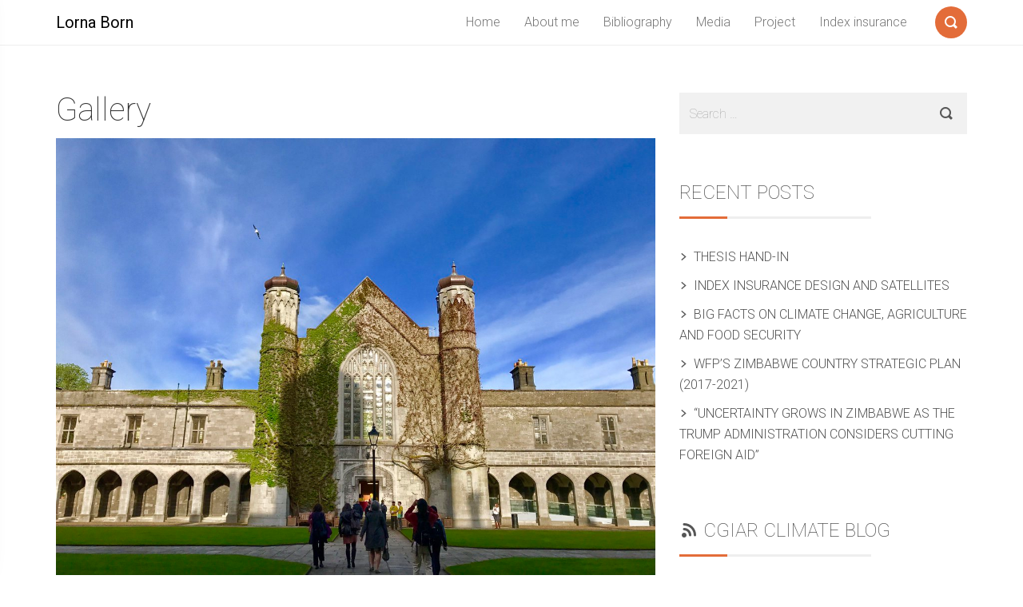

--- FILE ---
content_type: text/html; charset=UTF-8
request_url: https://www.plantagbiosciences.org/people/lorna-born/media/gallery/
body_size: 11742
content:
<!DOCTYPE html>
<html lang="en-US">
<head>
    <meta charset="UTF-8">
    <meta name="viewport" content="width=device-width, initial-scale=1">
    <link rel="profile" href="http://gmpg.org/xfn/11">
        <title>Gallery &#8211; Lorna Born</title>
<meta name='robots' content='max-image-preview:large' />
<link rel='dns-prefetch' href='//fonts.googleapis.com' />
<link rel="alternate" type="application/rss+xml" title="Lorna Born &raquo; Feed" href="https://www.plantagbiosciences.org/people/lorna-born/feed/" />
<link rel="alternate" title="oEmbed (JSON)" type="application/json+oembed" href="https://www.plantagbiosciences.org/people/lorna-born/wp-json/oembed/1.0/embed?url=https%3A%2F%2Fwww.plantagbiosciences.org%2Fpeople%2Florna-born%2Fmedia%2Fgallery%2F" />
<link rel="alternate" title="oEmbed (XML)" type="text/xml+oembed" href="https://www.plantagbiosciences.org/people/lorna-born/wp-json/oembed/1.0/embed?url=https%3A%2F%2Fwww.plantagbiosciences.org%2Fpeople%2Florna-born%2Fmedia%2Fgallery%2F&#038;format=xml" />
<style id='wp-img-auto-sizes-contain-inline-css' type='text/css'>
img:is([sizes=auto i],[sizes^="auto," i]){contain-intrinsic-size:3000px 1500px}
/*# sourceURL=wp-img-auto-sizes-contain-inline-css */
</style>
<style id='wp-emoji-styles-inline-css' type='text/css'>

	img.wp-smiley, img.emoji {
		display: inline !important;
		border: none !important;
		box-shadow: none !important;
		height: 1em !important;
		width: 1em !important;
		margin: 0 0.07em !important;
		vertical-align: -0.1em !important;
		background: none !important;
		padding: 0 !important;
	}
/*# sourceURL=wp-emoji-styles-inline-css */
</style>
<style id='wp-block-library-inline-css' type='text/css'>
:root{--wp-block-synced-color:#7a00df;--wp-block-synced-color--rgb:122,0,223;--wp-bound-block-color:var(--wp-block-synced-color);--wp-editor-canvas-background:#ddd;--wp-admin-theme-color:#007cba;--wp-admin-theme-color--rgb:0,124,186;--wp-admin-theme-color-darker-10:#006ba1;--wp-admin-theme-color-darker-10--rgb:0,107,160.5;--wp-admin-theme-color-darker-20:#005a87;--wp-admin-theme-color-darker-20--rgb:0,90,135;--wp-admin-border-width-focus:2px}@media (min-resolution:192dpi){:root{--wp-admin-border-width-focus:1.5px}}.wp-element-button{cursor:pointer}:root .has-very-light-gray-background-color{background-color:#eee}:root .has-very-dark-gray-background-color{background-color:#313131}:root .has-very-light-gray-color{color:#eee}:root .has-very-dark-gray-color{color:#313131}:root .has-vivid-green-cyan-to-vivid-cyan-blue-gradient-background{background:linear-gradient(135deg,#00d084,#0693e3)}:root .has-purple-crush-gradient-background{background:linear-gradient(135deg,#34e2e4,#4721fb 50%,#ab1dfe)}:root .has-hazy-dawn-gradient-background{background:linear-gradient(135deg,#faaca8,#dad0ec)}:root .has-subdued-olive-gradient-background{background:linear-gradient(135deg,#fafae1,#67a671)}:root .has-atomic-cream-gradient-background{background:linear-gradient(135deg,#fdd79a,#004a59)}:root .has-nightshade-gradient-background{background:linear-gradient(135deg,#330968,#31cdcf)}:root .has-midnight-gradient-background{background:linear-gradient(135deg,#020381,#2874fc)}:root{--wp--preset--font-size--normal:16px;--wp--preset--font-size--huge:42px}.has-regular-font-size{font-size:1em}.has-larger-font-size{font-size:2.625em}.has-normal-font-size{font-size:var(--wp--preset--font-size--normal)}.has-huge-font-size{font-size:var(--wp--preset--font-size--huge)}.has-text-align-center{text-align:center}.has-text-align-left{text-align:left}.has-text-align-right{text-align:right}.has-fit-text{white-space:nowrap!important}#end-resizable-editor-section{display:none}.aligncenter{clear:both}.items-justified-left{justify-content:flex-start}.items-justified-center{justify-content:center}.items-justified-right{justify-content:flex-end}.items-justified-space-between{justify-content:space-between}.screen-reader-text{border:0;clip-path:inset(50%);height:1px;margin:-1px;overflow:hidden;padding:0;position:absolute;width:1px;word-wrap:normal!important}.screen-reader-text:focus{background-color:#ddd;clip-path:none;color:#444;display:block;font-size:1em;height:auto;left:5px;line-height:normal;padding:15px 23px 14px;text-decoration:none;top:5px;width:auto;z-index:100000}html :where(.has-border-color){border-style:solid}html :where([style*=border-top-color]){border-top-style:solid}html :where([style*=border-right-color]){border-right-style:solid}html :where([style*=border-bottom-color]){border-bottom-style:solid}html :where([style*=border-left-color]){border-left-style:solid}html :where([style*=border-width]){border-style:solid}html :where([style*=border-top-width]){border-top-style:solid}html :where([style*=border-right-width]){border-right-style:solid}html :where([style*=border-bottom-width]){border-bottom-style:solid}html :where([style*=border-left-width]){border-left-style:solid}html :where(img[class*=wp-image-]){height:auto;max-width:100%}:where(figure){margin:0 0 1em}html :where(.is-position-sticky){--wp-admin--admin-bar--position-offset:var(--wp-admin--admin-bar--height,0px)}@media screen and (max-width:600px){html :where(.is-position-sticky){--wp-admin--admin-bar--position-offset:0px}}

/*# sourceURL=wp-block-library-inline-css */
</style><style id='global-styles-inline-css' type='text/css'>
:root{--wp--preset--aspect-ratio--square: 1;--wp--preset--aspect-ratio--4-3: 4/3;--wp--preset--aspect-ratio--3-4: 3/4;--wp--preset--aspect-ratio--3-2: 3/2;--wp--preset--aspect-ratio--2-3: 2/3;--wp--preset--aspect-ratio--16-9: 16/9;--wp--preset--aspect-ratio--9-16: 9/16;--wp--preset--color--black: #000000;--wp--preset--color--cyan-bluish-gray: #abb8c3;--wp--preset--color--white: #ffffff;--wp--preset--color--pale-pink: #f78da7;--wp--preset--color--vivid-red: #cf2e2e;--wp--preset--color--luminous-vivid-orange: #ff6900;--wp--preset--color--luminous-vivid-amber: #fcb900;--wp--preset--color--light-green-cyan: #7bdcb5;--wp--preset--color--vivid-green-cyan: #00d084;--wp--preset--color--pale-cyan-blue: #8ed1fc;--wp--preset--color--vivid-cyan-blue: #0693e3;--wp--preset--color--vivid-purple: #9b51e0;--wp--preset--gradient--vivid-cyan-blue-to-vivid-purple: linear-gradient(135deg,rgb(6,147,227) 0%,rgb(155,81,224) 100%);--wp--preset--gradient--light-green-cyan-to-vivid-green-cyan: linear-gradient(135deg,rgb(122,220,180) 0%,rgb(0,208,130) 100%);--wp--preset--gradient--luminous-vivid-amber-to-luminous-vivid-orange: linear-gradient(135deg,rgb(252,185,0) 0%,rgb(255,105,0) 100%);--wp--preset--gradient--luminous-vivid-orange-to-vivid-red: linear-gradient(135deg,rgb(255,105,0) 0%,rgb(207,46,46) 100%);--wp--preset--gradient--very-light-gray-to-cyan-bluish-gray: linear-gradient(135deg,rgb(238,238,238) 0%,rgb(169,184,195) 100%);--wp--preset--gradient--cool-to-warm-spectrum: linear-gradient(135deg,rgb(74,234,220) 0%,rgb(151,120,209) 20%,rgb(207,42,186) 40%,rgb(238,44,130) 60%,rgb(251,105,98) 80%,rgb(254,248,76) 100%);--wp--preset--gradient--blush-light-purple: linear-gradient(135deg,rgb(255,206,236) 0%,rgb(152,150,240) 100%);--wp--preset--gradient--blush-bordeaux: linear-gradient(135deg,rgb(254,205,165) 0%,rgb(254,45,45) 50%,rgb(107,0,62) 100%);--wp--preset--gradient--luminous-dusk: linear-gradient(135deg,rgb(255,203,112) 0%,rgb(199,81,192) 50%,rgb(65,88,208) 100%);--wp--preset--gradient--pale-ocean: linear-gradient(135deg,rgb(255,245,203) 0%,rgb(182,227,212) 50%,rgb(51,167,181) 100%);--wp--preset--gradient--electric-grass: linear-gradient(135deg,rgb(202,248,128) 0%,rgb(113,206,126) 100%);--wp--preset--gradient--midnight: linear-gradient(135deg,rgb(2,3,129) 0%,rgb(40,116,252) 100%);--wp--preset--font-size--small: 13px;--wp--preset--font-size--medium: 20px;--wp--preset--font-size--large: 36px;--wp--preset--font-size--x-large: 42px;--wp--preset--spacing--20: 0.44rem;--wp--preset--spacing--30: 0.67rem;--wp--preset--spacing--40: 1rem;--wp--preset--spacing--50: 1.5rem;--wp--preset--spacing--60: 2.25rem;--wp--preset--spacing--70: 3.38rem;--wp--preset--spacing--80: 5.06rem;--wp--preset--shadow--natural: 6px 6px 9px rgba(0, 0, 0, 0.2);--wp--preset--shadow--deep: 12px 12px 50px rgba(0, 0, 0, 0.4);--wp--preset--shadow--sharp: 6px 6px 0px rgba(0, 0, 0, 0.2);--wp--preset--shadow--outlined: 6px 6px 0px -3px rgb(255, 255, 255), 6px 6px rgb(0, 0, 0);--wp--preset--shadow--crisp: 6px 6px 0px rgb(0, 0, 0);}:where(.is-layout-flex){gap: 0.5em;}:where(.is-layout-grid){gap: 0.5em;}body .is-layout-flex{display: flex;}.is-layout-flex{flex-wrap: wrap;align-items: center;}.is-layout-flex > :is(*, div){margin: 0;}body .is-layout-grid{display: grid;}.is-layout-grid > :is(*, div){margin: 0;}:where(.wp-block-columns.is-layout-flex){gap: 2em;}:where(.wp-block-columns.is-layout-grid){gap: 2em;}:where(.wp-block-post-template.is-layout-flex){gap: 1.25em;}:where(.wp-block-post-template.is-layout-grid){gap: 1.25em;}.has-black-color{color: var(--wp--preset--color--black) !important;}.has-cyan-bluish-gray-color{color: var(--wp--preset--color--cyan-bluish-gray) !important;}.has-white-color{color: var(--wp--preset--color--white) !important;}.has-pale-pink-color{color: var(--wp--preset--color--pale-pink) !important;}.has-vivid-red-color{color: var(--wp--preset--color--vivid-red) !important;}.has-luminous-vivid-orange-color{color: var(--wp--preset--color--luminous-vivid-orange) !important;}.has-luminous-vivid-amber-color{color: var(--wp--preset--color--luminous-vivid-amber) !important;}.has-light-green-cyan-color{color: var(--wp--preset--color--light-green-cyan) !important;}.has-vivid-green-cyan-color{color: var(--wp--preset--color--vivid-green-cyan) !important;}.has-pale-cyan-blue-color{color: var(--wp--preset--color--pale-cyan-blue) !important;}.has-vivid-cyan-blue-color{color: var(--wp--preset--color--vivid-cyan-blue) !important;}.has-vivid-purple-color{color: var(--wp--preset--color--vivid-purple) !important;}.has-black-background-color{background-color: var(--wp--preset--color--black) !important;}.has-cyan-bluish-gray-background-color{background-color: var(--wp--preset--color--cyan-bluish-gray) !important;}.has-white-background-color{background-color: var(--wp--preset--color--white) !important;}.has-pale-pink-background-color{background-color: var(--wp--preset--color--pale-pink) !important;}.has-vivid-red-background-color{background-color: var(--wp--preset--color--vivid-red) !important;}.has-luminous-vivid-orange-background-color{background-color: var(--wp--preset--color--luminous-vivid-orange) !important;}.has-luminous-vivid-amber-background-color{background-color: var(--wp--preset--color--luminous-vivid-amber) !important;}.has-light-green-cyan-background-color{background-color: var(--wp--preset--color--light-green-cyan) !important;}.has-vivid-green-cyan-background-color{background-color: var(--wp--preset--color--vivid-green-cyan) !important;}.has-pale-cyan-blue-background-color{background-color: var(--wp--preset--color--pale-cyan-blue) !important;}.has-vivid-cyan-blue-background-color{background-color: var(--wp--preset--color--vivid-cyan-blue) !important;}.has-vivid-purple-background-color{background-color: var(--wp--preset--color--vivid-purple) !important;}.has-black-border-color{border-color: var(--wp--preset--color--black) !important;}.has-cyan-bluish-gray-border-color{border-color: var(--wp--preset--color--cyan-bluish-gray) !important;}.has-white-border-color{border-color: var(--wp--preset--color--white) !important;}.has-pale-pink-border-color{border-color: var(--wp--preset--color--pale-pink) !important;}.has-vivid-red-border-color{border-color: var(--wp--preset--color--vivid-red) !important;}.has-luminous-vivid-orange-border-color{border-color: var(--wp--preset--color--luminous-vivid-orange) !important;}.has-luminous-vivid-amber-border-color{border-color: var(--wp--preset--color--luminous-vivid-amber) !important;}.has-light-green-cyan-border-color{border-color: var(--wp--preset--color--light-green-cyan) !important;}.has-vivid-green-cyan-border-color{border-color: var(--wp--preset--color--vivid-green-cyan) !important;}.has-pale-cyan-blue-border-color{border-color: var(--wp--preset--color--pale-cyan-blue) !important;}.has-vivid-cyan-blue-border-color{border-color: var(--wp--preset--color--vivid-cyan-blue) !important;}.has-vivid-purple-border-color{border-color: var(--wp--preset--color--vivid-purple) !important;}.has-vivid-cyan-blue-to-vivid-purple-gradient-background{background: var(--wp--preset--gradient--vivid-cyan-blue-to-vivid-purple) !important;}.has-light-green-cyan-to-vivid-green-cyan-gradient-background{background: var(--wp--preset--gradient--light-green-cyan-to-vivid-green-cyan) !important;}.has-luminous-vivid-amber-to-luminous-vivid-orange-gradient-background{background: var(--wp--preset--gradient--luminous-vivid-amber-to-luminous-vivid-orange) !important;}.has-luminous-vivid-orange-to-vivid-red-gradient-background{background: var(--wp--preset--gradient--luminous-vivid-orange-to-vivid-red) !important;}.has-very-light-gray-to-cyan-bluish-gray-gradient-background{background: var(--wp--preset--gradient--very-light-gray-to-cyan-bluish-gray) !important;}.has-cool-to-warm-spectrum-gradient-background{background: var(--wp--preset--gradient--cool-to-warm-spectrum) !important;}.has-blush-light-purple-gradient-background{background: var(--wp--preset--gradient--blush-light-purple) !important;}.has-blush-bordeaux-gradient-background{background: var(--wp--preset--gradient--blush-bordeaux) !important;}.has-luminous-dusk-gradient-background{background: var(--wp--preset--gradient--luminous-dusk) !important;}.has-pale-ocean-gradient-background{background: var(--wp--preset--gradient--pale-ocean) !important;}.has-electric-grass-gradient-background{background: var(--wp--preset--gradient--electric-grass) !important;}.has-midnight-gradient-background{background: var(--wp--preset--gradient--midnight) !important;}.has-small-font-size{font-size: var(--wp--preset--font-size--small) !important;}.has-medium-font-size{font-size: var(--wp--preset--font-size--medium) !important;}.has-large-font-size{font-size: var(--wp--preset--font-size--large) !important;}.has-x-large-font-size{font-size: var(--wp--preset--font-size--x-large) !important;}
/*# sourceURL=global-styles-inline-css */
</style>

<style id='classic-theme-styles-inline-css' type='text/css'>
/*! This file is auto-generated */
.wp-block-button__link{color:#fff;background-color:#32373c;border-radius:9999px;box-shadow:none;text-decoration:none;padding:calc(.667em + 2px) calc(1.333em + 2px);font-size:1.125em}.wp-block-file__button{background:#32373c;color:#fff;text-decoration:none}
/*# sourceURL=/wp-includes/css/classic-themes.min.css */
</style>
<link rel='stylesheet' id='font-roboto-css' href='https://fonts.googleapis.com/css?family=Roboto:400,300,300italic,400italic,500,500italic,100,100italic' type='text/css' media='all' />
<link rel='stylesheet' id='style-css' href='https://www.plantagbiosciences.org/people/lorna-born/wp-content/themes/smallblog/css/style.min.css?ver=6.9' type='text/css' media='all' />
<script type="text/javascript" src="https://www.plantagbiosciences.org/people/lorna-born/wp-includes/js/jquery/jquery.min.js?ver=3.7.1" id="jquery-core-js"></script>
<script type="text/javascript" src="https://www.plantagbiosciences.org/people/lorna-born/wp-includes/js/jquery/jquery-migrate.min.js?ver=3.4.1" id="jquery-migrate-js"></script>
<script type="text/javascript" src="https://www.plantagbiosciences.org/people/lorna-born/wp-content/themes/smallblog/js/lib/jquery.validate.min.js?ver=6.9" id="validate-js"></script>
<script type="text/javascript" id="global-js-extra">
/* <![CDATA[ */
var objectL10n = {"back":"Back"};
//# sourceURL=global-js-extra
/* ]]> */
</script>
<script type="text/javascript" src="https://www.plantagbiosciences.org/people/lorna-born/wp-content/themes/smallblog/js/global.js?ver=6.9" id="global-js"></script>
<link rel="https://api.w.org/" href="https://www.plantagbiosciences.org/people/lorna-born/wp-json/" /><link rel="alternate" title="JSON" type="application/json" href="https://www.plantagbiosciences.org/people/lorna-born/wp-json/wp/v2/pages/145" /><link rel="EditURI" type="application/rsd+xml" title="RSD" href="https://www.plantagbiosciences.org/people/lorna-born/xmlrpc.php?rsd" />
<meta name="generator" content="WordPress 6.9" />
<link rel="canonical" href="https://www.plantagbiosciences.org/people/lorna-born/media/gallery/" />
<link rel='shortlink' href='https://www.plantagbiosciences.org/people/lorna-born/?p=145' />
</head>

<body class="wp-singular page-template-default page page-id-145 page-child parent-pageid-40 wp-theme-smallblog">

<header id="header" role="banner">

    <div class="navbar navbar-default navbar-fixed-top">
        <div class="container">

            <div class="entry-title"><a class="navbar-brand" href="https://www.plantagbiosciences.org/people/lorna-born/" title="Lorna Born"  style="color:#000;" >Lorna Born</a></div>
            <a class="btn-search" href="#search-dialog" title="Search"
               data-search-dialog="true">
                <span class="icon-search"></span>
                <span class="screen-reader-text">Search</span>
            </a>
                            <div id="menu" class="collapse navbar-collapse navbar-right">
                    <ul id="menu-about" class="nav navbar-nav" ><li id="menu-item-43" class="menu-item menu-item-type-custom menu-item-object-custom menu-item-home menu-item-43"><a href="http://www.plantagbiosciences.org/people/lorna-born/">Home</a></li>
<li id="menu-item-12" class="menu-item menu-item-type-post_type menu-item-object-page menu-item-12"><a href="https://www.plantagbiosciences.org/people/lorna-born/about-me/">About me</a></li>
<li id="menu-item-23" class="menu-item menu-item-type-post_type menu-item-object-page menu-item-23"><a href="https://www.plantagbiosciences.org/people/lorna-born/bibliography/">Bibliography</a></li>
<li id="menu-item-41" class="menu-item menu-item-type-post_type menu-item-object-page current-page-ancestor current-menu-ancestor current-menu-parent current-page-parent current_page_parent current_page_ancestor menu-item-has-children menu-item-41"><a href="https://www.plantagbiosciences.org/people/lorna-born/media/">Media</a>
<ul class="sub-menu">
	<li id="menu-item-147" class="menu-item menu-item-type-post_type menu-item-object-page current-menu-item page_item page-item-145 current_page_item menu-item-147"><a href="https://www.plantagbiosciences.org/people/lorna-born/media/gallery/" aria-current="page">Gallery</a></li>
</ul>
</li>
<li id="menu-item-49" class="menu-item menu-item-type-post_type menu-item-object-page menu-item-has-children menu-item-49"><a href="https://www.plantagbiosciences.org/people/lorna-born/project/">Project</a>
<ul class="sub-menu">
	<li id="menu-item-72" class="menu-item menu-item-type-post_type menu-item-object-page menu-item-72"><a href="https://www.plantagbiosciences.org/people/lorna-born/project-outline/">Project outline</a></li>
	<li id="menu-item-76" class="menu-item menu-item-type-post_type menu-item-object-page menu-item-76"><a href="https://www.plantagbiosciences.org/people/lorna-born/final-project/">Final Project</a></li>
	<li id="menu-item-190" class="menu-item menu-item-type-post_type menu-item-object-page menu-item-190"><a href="https://www.plantagbiosciences.org/people/lorna-born/conference-presentation/">Conference Presentation</a></li>
	<li id="menu-item-116" class="menu-item menu-item-type-post_type menu-item-object-page menu-item-116"><a href="https://www.plantagbiosciences.org/people/lorna-born/useful-links/">Useful links</a></li>
</ul>
</li>
<li id="menu-item-185" class="menu-item menu-item-type-post_type menu-item-object-page menu-item-185"><a href="https://www.plantagbiosciences.org/people/lorna-born/index-insurance/">Index insurance</a></li>
</ul>                </div>
                <div class="btn-trigger">
                    <a href="#" class="trigger" data-off-canvas="true" data-off-canvas-id="#navigation"
                       title="Menu">
                        <span class="ico"></span>
                        <span class="screen-reader-text">Menu</span>
                    </a>
                </div>
                    </div>
    </div>
</header>




<div id="section" class="container">
    <div class="row">
        <main id="page" class="col-sm-8" role="main">
            
<article id="page-145" class="post-145 page type-page status-publish hentry">

    
    <header>
        <h1 class="the-title" role="heading">
            Gallery        </h1>
    </header>
    
    <div class="the-content">
        <div id='gallery-1' class='gallery galleryid-145 gallery-columns-7 gallery-size-full'><figure class='gallery-item'>
			<div class='gallery-icon landscape'>
				<a href='https://www.plantagbiosciences.org/people/lorna-born/media/gallery/c-kbq0uxsaeimxj/'><img fetchpriority="high" decoding="async" width="1200" height="900" src="https://www.plantagbiosciences.org/people/lorna-born/wp-content/uploads/sites/15/2017/04/C-KbQ0uXsAEiMxJ.jpg" class="attachment-full size-full" alt="" aria-describedby="gallery-1-165" srcset="https://www.plantagbiosciences.org/people/lorna-born/wp-content/uploads/sites/15/2017/04/C-KbQ0uXsAEiMxJ.jpg 1200w, https://www.plantagbiosciences.org/people/lorna-born/wp-content/uploads/sites/15/2017/04/C-KbQ0uXsAEiMxJ-300x225.jpg 300w, https://www.plantagbiosciences.org/people/lorna-born/wp-content/uploads/sites/15/2017/04/C-KbQ0uXsAEiMxJ-768x576.jpg 768w, https://www.plantagbiosciences.org/people/lorna-born/wp-content/uploads/sites/15/2017/04/C-KbQ0uXsAEiMxJ-1024x768.jpg 1024w" sizes="(max-width: 1200px) 100vw, 1200px" /></a>
			</div>
				<figcaption class='wp-caption-text gallery-caption' id='gallery-1-165'>
				Academics, students and experts assembling for the CCAFS Science Meeting of 2017 Credit: Andy Jarvis
				</figcaption></figure><figure class='gallery-item'>
			<div class='gallery-icon landscape'>
				<a href='https://www.plantagbiosciences.org/people/lorna-born/media/gallery/img_3592/'><img decoding="async" width="3264" height="2448" src="https://www.plantagbiosciences.org/people/lorna-born/wp-content/uploads/sites/15/2017/04/IMG_3592.jpg" class="attachment-full size-full" alt="" srcset="https://www.plantagbiosciences.org/people/lorna-born/wp-content/uploads/sites/15/2017/04/IMG_3592.jpg 3264w, https://www.plantagbiosciences.org/people/lorna-born/wp-content/uploads/sites/15/2017/04/IMG_3592-300x225.jpg 300w, https://www.plantagbiosciences.org/people/lorna-born/wp-content/uploads/sites/15/2017/04/IMG_3592-768x576.jpg 768w, https://www.plantagbiosciences.org/people/lorna-born/wp-content/uploads/sites/15/2017/04/IMG_3592-1024x768.jpg 1024w" sizes="(max-width: 3264px) 100vw, 3264px" /></a>
			</div></figure><figure class='gallery-item'>
			<div class='gallery-icon landscape'>
				<a href='https://www.plantagbiosciences.org/people/lorna-born/media/gallery/img_3594/'><img decoding="async" width="3264" height="2448" src="https://www.plantagbiosciences.org/people/lorna-born/wp-content/uploads/sites/15/2017/04/IMG_3594.jpg" class="attachment-full size-full" alt="" srcset="https://www.plantagbiosciences.org/people/lorna-born/wp-content/uploads/sites/15/2017/04/IMG_3594.jpg 3264w, https://www.plantagbiosciences.org/people/lorna-born/wp-content/uploads/sites/15/2017/04/IMG_3594-300x225.jpg 300w, https://www.plantagbiosciences.org/people/lorna-born/wp-content/uploads/sites/15/2017/04/IMG_3594-768x576.jpg 768w, https://www.plantagbiosciences.org/people/lorna-born/wp-content/uploads/sites/15/2017/04/IMG_3594-1024x768.jpg 1024w" sizes="(max-width: 3264px) 100vw, 3264px" /></a>
			</div></figure><figure class='gallery-item'>
			<div class='gallery-icon landscape'>
				<a href='https://www.plantagbiosciences.org/people/lorna-born/media/gallery/img_3595/'><img loading="lazy" decoding="async" width="3264" height="2448" src="https://www.plantagbiosciences.org/people/lorna-born/wp-content/uploads/sites/15/2017/04/IMG_3595.jpg" class="attachment-full size-full" alt="" srcset="https://www.plantagbiosciences.org/people/lorna-born/wp-content/uploads/sites/15/2017/04/IMG_3595.jpg 3264w, https://www.plantagbiosciences.org/people/lorna-born/wp-content/uploads/sites/15/2017/04/IMG_3595-300x225.jpg 300w, https://www.plantagbiosciences.org/people/lorna-born/wp-content/uploads/sites/15/2017/04/IMG_3595-768x576.jpg 768w, https://www.plantagbiosciences.org/people/lorna-born/wp-content/uploads/sites/15/2017/04/IMG_3595-1024x768.jpg 1024w" sizes="auto, (max-width: 3264px) 100vw, 3264px" /></a>
			</div></figure><figure class='gallery-item'>
			<div class='gallery-icon portrait'>
				<a href='https://www.plantagbiosciences.org/people/lorna-born/media/gallery/18057945_10156095251707571_5802184360371895398_n/'><img loading="lazy" decoding="async" width="540" height="960" src="https://www.plantagbiosciences.org/people/lorna-born/wp-content/uploads/sites/15/2017/04/18057945_10156095251707571_5802184360371895398_n.jpg" class="attachment-full size-full" alt="" aria-describedby="gallery-1-166" srcset="https://www.plantagbiosciences.org/people/lorna-born/wp-content/uploads/sites/15/2017/04/18057945_10156095251707571_5802184360371895398_n.jpg 540w, https://www.plantagbiosciences.org/people/lorna-born/wp-content/uploads/sites/15/2017/04/18057945_10156095251707571_5802184360371895398_n-169x300.jpg 169w" sizes="auto, (max-width: 540px) 100vw, 540px" /></a>
			</div>
				<figcaption class='wp-caption-text gallery-caption' id='gallery-1-166'>
				Mercy and her poster
				</figcaption></figure><figure class='gallery-item'>
			<div class='gallery-icon portrait'>
				<a href='https://www.plantagbiosciences.org/people/lorna-born/media/gallery/18119113_10156095251697571_2407999651736965526_n/'><img loading="lazy" decoding="async" width="540" height="960" src="https://www.plantagbiosciences.org/people/lorna-born/wp-content/uploads/sites/15/2017/04/18119113_10156095251697571_2407999651736965526_n.jpg" class="attachment-full size-full" alt="" aria-describedby="gallery-1-167" srcset="https://www.plantagbiosciences.org/people/lorna-born/wp-content/uploads/sites/15/2017/04/18119113_10156095251697571_2407999651736965526_n.jpg 540w, https://www.plantagbiosciences.org/people/lorna-born/wp-content/uploads/sites/15/2017/04/18119113_10156095251697571_2407999651736965526_n-169x300.jpg 169w" sizes="auto, (max-width: 540px) 100vw, 540px" /></a>
			</div>
				<figcaption class='wp-caption-text gallery-caption' id='gallery-1-167'>
				Rachael and her poster
				</figcaption></figure><figure class='gallery-item'>
			<div class='gallery-icon portrait'>
				<a href='https://www.plantagbiosciences.org/people/lorna-born/media/gallery/18157297_10156095251722571_127368317971797871_n/'><img loading="lazy" decoding="async" width="540" height="960" src="https://www.plantagbiosciences.org/people/lorna-born/wp-content/uploads/sites/15/2017/04/18157297_10156095251722571_127368317971797871_n.jpg" class="attachment-full size-full" alt="" aria-describedby="gallery-1-169" srcset="https://www.plantagbiosciences.org/people/lorna-born/wp-content/uploads/sites/15/2017/04/18157297_10156095251722571_127368317971797871_n.jpg 540w, https://www.plantagbiosciences.org/people/lorna-born/wp-content/uploads/sites/15/2017/04/18157297_10156095251722571_127368317971797871_n-169x300.jpg 169w" sizes="auto, (max-width: 540px) 100vw, 540px" /></a>
			</div>
				<figcaption class='wp-caption-text gallery-caption' id='gallery-1-169'>
				Kelebogile and her poster
				</figcaption></figure><figure class='gallery-item'>
			<div class='gallery-icon portrait'>
				<a href='https://www.plantagbiosciences.org/people/lorna-born/media/gallery/18157416_10156095251702571_4903593236719916545_n/'><img loading="lazy" decoding="async" width="540" height="960" src="https://www.plantagbiosciences.org/people/lorna-born/wp-content/uploads/sites/15/2017/04/18157416_10156095251702571_4903593236719916545_n.jpg" class="attachment-full size-full" alt="" aria-describedby="gallery-1-170" srcset="https://www.plantagbiosciences.org/people/lorna-born/wp-content/uploads/sites/15/2017/04/18157416_10156095251702571_4903593236719916545_n.jpg 540w, https://www.plantagbiosciences.org/people/lorna-born/wp-content/uploads/sites/15/2017/04/18157416_10156095251702571_4903593236719916545_n-169x300.jpg 169w" sizes="auto, (max-width: 540px) 100vw, 540px" /></a>
			</div>
				<figcaption class='wp-caption-text gallery-caption' id='gallery-1-170'>
				Matteo and his poster
				</figcaption></figure><figure class='gallery-item'>
			<div class='gallery-icon landscape'>
				<a href='https://www.plantagbiosciences.org/people/lorna-born/media/gallery/18119181_10156095236197571_4149354880430781401_n/'><img loading="lazy" decoding="async" width="960" height="540" src="https://www.plantagbiosciences.org/people/lorna-born/wp-content/uploads/sites/15/2017/04/18119181_10156095236197571_4149354880430781401_n.jpg" class="attachment-full size-full" alt="" aria-describedby="gallery-1-168" srcset="https://www.plantagbiosciences.org/people/lorna-born/wp-content/uploads/sites/15/2017/04/18119181_10156095236197571_4149354880430781401_n.jpg 960w, https://www.plantagbiosciences.org/people/lorna-born/wp-content/uploads/sites/15/2017/04/18119181_10156095236197571_4149354880430781401_n-300x169.jpg 300w, https://www.plantagbiosciences.org/people/lorna-born/wp-content/uploads/sites/15/2017/04/18119181_10156095236197571_4149354880430781401_n-768x432.jpg 768w" sizes="auto, (max-width: 960px) 100vw, 960px" /></a>
			</div>
				<figcaption class='wp-caption-text gallery-caption' id='gallery-1-168'>
				Most of the MSc CCAFS class
				</figcaption></figure><figure class='gallery-item'>
			<div class='gallery-icon landscape'>
				<a href='https://www.plantagbiosciences.org/people/lorna-born/media/gallery/img_3599/'><img loading="lazy" decoding="async" width="3264" height="2448" src="https://www.plantagbiosciences.org/people/lorna-born/wp-content/uploads/sites/15/2017/04/IMG_3599.jpg" class="attachment-full size-full" alt="" aria-describedby="gallery-1-174" srcset="https://www.plantagbiosciences.org/people/lorna-born/wp-content/uploads/sites/15/2017/04/IMG_3599.jpg 3264w, https://www.plantagbiosciences.org/people/lorna-born/wp-content/uploads/sites/15/2017/04/IMG_3599-300x225.jpg 300w, https://www.plantagbiosciences.org/people/lorna-born/wp-content/uploads/sites/15/2017/04/IMG_3599-768x576.jpg 768w, https://www.plantagbiosciences.org/people/lorna-born/wp-content/uploads/sites/15/2017/04/IMG_3599-1024x768.jpg 1024w" sizes="auto, (max-width: 3264px) 100vw, 3264px" /></a>
			</div>
				<figcaption class='wp-caption-text gallery-caption' id='gallery-1-174'>
				Watching the Galway Street Club play at Electric after the CCAFS conference
				</figcaption></figure>
		</div>

    </div>

    <hr class="separator"/>
</article>
        </main>
        
<aside id="sidebar" class="col-sm-4" role="complementary">
    <h2 class="screen-reader-text">Sidebar</h2>
    <section id="search-2" class="widget widget_search"><form role="search" method="get" class="search-form" action="https://www.plantagbiosciences.org/people/lorna-born/">
				<label>
					<span class="screen-reader-text">Search for:</span>
					<input type="search" class="search-field" placeholder="Search &hellip;" value="" name="s" />
				</label>
				<input type="submit" class="search-submit" value="Search" />
			</form></section>
		<section id="recent-posts-2" class="widget widget_recent_entries">
		<h2 class="widget-title">Recent Posts</h2>
		<ul>
											<li>
					<a href="https://www.plantagbiosciences.org/people/lorna-born/2017/08/28/thesis-hand-in/">Thesis hand-in</a>
									</li>
											<li>
					<a href="https://www.plantagbiosciences.org/people/lorna-born/2017/08/11/index-insurance-design-and-satellites/">Index insurance design and satellites</a>
									</li>
											<li>
					<a href="https://www.plantagbiosciences.org/people/lorna-born/2017/08/09/big-facts-on-climate-change-agriculture-and-food-security/">Big Facts on Climate Change, Agriculture and Food Security</a>
									</li>
											<li>
					<a href="https://www.plantagbiosciences.org/people/lorna-born/2017/08/04/wfps-zimbabwe-country-strategic-plan-2017-2021/">WFP&#8217;s Zimbabwe Country Strategic Plan (2017-2021)</a>
									</li>
											<li>
					<a href="https://www.plantagbiosciences.org/people/lorna-born/2017/08/04/uncertainty-grows-in-zimbabwe-as-the-trump-administration-considers-cutting-foreign-aid/">&#8220;Uncertainty Grows in Zimbabwe as the Trump Administration Considers Cutting Foreign Aid&#8221;</a>
									</li>
					</ul>

		</section><section id="rss-2" class="widget widget_rss"><h2 class="widget-title"><a class="rsswidget rss-widget-feed" href="http://feeds.feedburner.com/CgiarClimateBlogs"><img class="rss-widget-icon" style="border:0" width="14" height="14" src="https://www.plantagbiosciences.org/people/lorna-born/wp-includes/images/rss.png" alt="RSS" loading="lazy" /></a> <a class="rsswidget rss-widget-title" href="https://ccafs.cgiar.org/feeds/blogs">CGIAR Climate Blog</a></h2><ul><li><a class='rsswidget' href='https://ccafs.cgiar.org/news/how-ccafs-legacy-lives'>How the CCAFS legacy lives on</a> <span class="rss-date">December 16, 2021</span> <cite>Amy</cite></li><li><a class='rsswidget' href='https://ccafs.cgiar.org/news/agled-new-ccafs-resource-understanding-low-emissions-development-agriculture'>AgLEDx: A new CCAFS resource for understanding low-emissions development in agriculture</a> <span class="rss-date">December 14, 2021</span> <cite>Sadie</cite></li><li><a class='rsswidget' href='https://ccafs.cgiar.org/news/evaluating-bean-crop-management-through-olopa-tesac'>Evaluating bean crop management through the Olopa TeSAC</a> <span class="rss-date">December 13, 2021</span> <cite>Arely</cite></li><li><a class='rsswidget' href='https://ccafs.cgiar.org/news/nigeria-industrialize-frugal-tech-innovation'>Nigeria to industrialize frugal tech innovation</a> <span class="rss-date">December 9, 2021</span> <cite>Jackie</cite></li><li><a class='rsswidget' href='https://ccafs.cgiar.org/news/evaluating-transparency-accuracy-completeness-comparability-and-consistency-ghg'>Evaluating the transparency, accuracy, completeness, comparability and consistency of GHG inventories in national communications to the UNFCCC</a> <span class="rss-date">December 6, 2021</span> <cite>Sadie</cite></li><li><a class='rsswidget' href='https://ccafs.cgiar.org/news/looking-forward-strengthen-science-policy-dialogue-climate-change'>Looking forward to strengthen the science-policy dialogue in climate change</a> <span class="rss-date">December 6, 2021</span> <cite>Lili</cite></li></ul></section><section id="categories-2" class="widget widget_categories"><h2 class="widget-title">Categories</h2><form action="https://www.plantagbiosciences.org/people/lorna-born" method="get"><label class="screen-reader-text" for="cat">Categories</label><select  name='cat' id='cat' class='postform'>
	<option value='-1'>Select Category</option>
	<option class="level-0" value="38">blog</option>
	<option class="level-0" value="7">CCAFS</option>
	<option class="level-0" value="58">climate change</option>
	<option class="level-0" value="33">climate change adaptation</option>
	<option class="level-0" value="29">climate change mitigation</option>
	<option class="level-0" value="4">climate risk</option>
	<option class="level-0" value="8">events</option>
	<option class="level-0" value="42">Harare</option>
	<option class="level-0" value="5">index insurance</option>
	<option class="level-0" value="9">IRI</option>
	<option class="level-0" value="6">rural livelihoods</option>
	<option class="level-0" value="1">uncategorized</option>
	<option class="level-0" value="47">WFP</option>
</select>
</form><script type="text/javascript">
/* <![CDATA[ */

( ( dropdownId ) => {
	const dropdown = document.getElementById( dropdownId );
	function onSelectChange() {
		setTimeout( () => {
			if ( 'escape' === dropdown.dataset.lastkey ) {
				return;
			}
			if ( dropdown.value && parseInt( dropdown.value ) > 0 && dropdown instanceof HTMLSelectElement ) {
				dropdown.parentElement.submit();
			}
		}, 250 );
	}
	function onKeyUp( event ) {
		if ( 'Escape' === event.key ) {
			dropdown.dataset.lastkey = 'escape';
		} else {
			delete dropdown.dataset.lastkey;
		}
	}
	function onClick() {
		delete dropdown.dataset.lastkey;
	}
	dropdown.addEventListener( 'keyup', onKeyUp );
	dropdown.addEventListener( 'click', onClick );
	dropdown.addEventListener( 'change', onSelectChange );
})( "cat" );

//# sourceURL=WP_Widget_Categories%3A%3Awidget
/* ]]> */
</script>
</section><section id="meta-2" class="widget widget_meta"><h2 class="widget-title">Meta</h2>
		<ul>
						<li><a href="https://www.plantagbiosciences.org/people/lorna-born/wp-login.php">Log in</a></li>
			<li><a href="https://www.plantagbiosciences.org/people/lorna-born/feed/">Entries feed</a></li>
			<li><a href="https://www.plantagbiosciences.org/people/lorna-born/comments/feed/">Comments feed</a></li>

			<li><a href="https://wordpress.org/">WordPress.org</a></li>
		</ul>

		</section><section id="tag_cloud-3" class="widget widget_tag_cloud"><h2 class="widget-title">Tags</h2><div class="tagcloud"><a href="https://www.plantagbiosciences.org/people/lorna-born/tag/agricultural-investment/" class="tag-cloud-link tag-link-28 tag-link-position-1" style="font-size: 8pt;" aria-label="agricultural investment (1 item)">agricultural investment</a>
<a href="https://www.plantagbiosciences.org/people/lorna-born/tag/agriculture/" class="tag-cloud-link tag-link-17 tag-link-position-2" style="font-size: 8pt;" aria-label="agriculture (1 item)">agriculture</a>
<a href="https://www.plantagbiosciences.org/people/lorna-born/tag/big-facts-project/" class="tag-cloud-link tag-link-72 tag-link-position-3" style="font-size: 8pt;" aria-label="Big Facts project (1 item)">Big Facts project</a>
<a href="https://www.plantagbiosciences.org/people/lorna-born/tag/ccafs/" class="tag-cloud-link tag-link-20 tag-link-position-4" style="font-size: 14.3pt;" aria-label="CCAFS (2 items)">CCAFS</a>
<a href="https://www.plantagbiosciences.org/people/lorna-born/tag/cgiar/" class="tag-cloud-link tag-link-21 tag-link-position-5" style="font-size: 8pt;" aria-label="CGIAR (1 item)">CGIAR</a>
<a href="https://www.plantagbiosciences.org/people/lorna-born/tag/climate-change/" class="tag-cloud-link tag-link-16 tag-link-position-6" style="font-size: 14.3pt;" aria-label="climate change (2 items)">climate change</a>
<a href="https://www.plantagbiosciences.org/people/lorna-born/tag/climate-finance/" class="tag-cloud-link tag-link-60 tag-link-position-7" style="font-size: 8pt;" aria-label="climate finance (1 item)">climate finance</a>
<a href="https://www.plantagbiosciences.org/people/lorna-born/tag/climate-resilience/" class="tag-cloud-link tag-link-19 tag-link-position-8" style="font-size: 8pt;" aria-label="climate resilience (1 item)">climate resilience</a>
<a href="https://www.plantagbiosciences.org/people/lorna-born/tag/climate-risk/" class="tag-cloud-link tag-link-59 tag-link-position-9" style="font-size: 8pt;" aria-label="climate risk (1 item)">climate risk</a>
<a href="https://www.plantagbiosciences.org/people/lorna-born/tag/climate-risk-management/" class="tag-cloud-link tag-link-23 tag-link-position-10" style="font-size: 8pt;" aria-label="climate risk management (1 item)">climate risk management</a>
<a href="https://www.plantagbiosciences.org/people/lorna-born/tag/climate-services/" class="tag-cloud-link tag-link-24 tag-link-position-11" style="font-size: 8pt;" aria-label="climate services (1 item)">climate services</a>
<a href="https://www.plantagbiosciences.org/people/lorna-born/tag/climate-smart-investment/" class="tag-cloud-link tag-link-61 tag-link-position-12" style="font-size: 8pt;" aria-label="climate smart investment (1 item)">climate smart investment</a>
<a href="https://www.plantagbiosciences.org/people/lorna-born/tag/drought/" class="tag-cloud-link tag-link-55 tag-link-position-13" style="font-size: 8pt;" aria-label="drought (1 item)">drought</a>
<a href="https://www.plantagbiosciences.org/people/lorna-born/tag/evidence/" class="tag-cloud-link tag-link-74 tag-link-position-14" style="font-size: 8pt;" aria-label="evidence (1 item)">evidence</a>
<a href="https://www.plantagbiosciences.org/people/lorna-born/tag/farewell/" class="tag-cloud-link tag-link-63 tag-link-position-15" style="font-size: 8pt;" aria-label="farewell (1 item)">farewell</a>
<a href="https://www.plantagbiosciences.org/people/lorna-born/tag/farmer-participation/" class="tag-cloud-link tag-link-25 tag-link-position-16" style="font-size: 8pt;" aria-label="farmer participation (1 item)">farmer participation</a>
<a href="https://www.plantagbiosciences.org/people/lorna-born/tag/fertilizer/" class="tag-cloud-link tag-link-30 tag-link-position-17" style="font-size: 8pt;" aria-label="fertilizer (1 item)">fertilizer</a>
<a href="https://www.plantagbiosciences.org/people/lorna-born/tag/food-for-assets/" class="tag-cloud-link tag-link-57 tag-link-position-18" style="font-size: 8pt;" aria-label="Food For Assets (1 item)">Food For Assets</a>
<a href="https://www.plantagbiosciences.org/people/lorna-born/tag/food-security/" class="tag-cloud-link tag-link-15 tag-link-position-19" style="font-size: 22pt;" aria-label="food security (4 items)">food security</a>
<a href="https://www.plantagbiosciences.org/people/lorna-born/tag/foreign-aid/" class="tag-cloud-link tag-link-77 tag-link-position-20" style="font-size: 8pt;" aria-label="foreign aid (1 item)">foreign aid</a>
<a href="https://www.plantagbiosciences.org/people/lorna-born/tag/gis/" class="tag-cloud-link tag-link-50 tag-link-position-21" style="font-size: 8pt;" aria-label="GIS (1 item)">GIS</a>
<a href="https://www.plantagbiosciences.org/people/lorna-born/tag/harare/" class="tag-cloud-link tag-link-46 tag-link-position-22" style="font-size: 14.3pt;" aria-label="Harare (2 items)">Harare</a>
<a href="https://www.plantagbiosciences.org/people/lorna-born/tag/index-design/" class="tag-cloud-link tag-link-37 tag-link-position-23" style="font-size: 14.3pt;" aria-label="index design (2 items)">index design</a>
<a href="https://www.plantagbiosciences.org/people/lorna-born/tag/internship/" class="tag-cloud-link tag-link-62 tag-link-position-24" style="font-size: 8pt;" aria-label="internship (1 item)">internship</a>
<a href="https://www.plantagbiosciences.org/people/lorna-born/tag/maize/" class="tag-cloud-link tag-link-56 tag-link-position-25" style="font-size: 8pt;" aria-label="maize (1 item)">maize</a>
<a href="https://www.plantagbiosciences.org/people/lorna-born/tag/masvingo/" class="tag-cloud-link tag-link-54 tag-link-position-26" style="font-size: 8pt;" aria-label="Masvingo (1 item)">Masvingo</a>
<a href="https://www.plantagbiosciences.org/people/lorna-born/tag/msc-ccafs/" class="tag-cloud-link tag-link-79 tag-link-position-27" style="font-size: 8pt;" aria-label="MSc CCAFS (1 item)">MSc CCAFS</a>
<a href="https://www.plantagbiosciences.org/people/lorna-born/tag/nuig/" class="tag-cloud-link tag-link-22 tag-link-position-28" style="font-size: 22pt;" aria-label="NUIG (4 items)">NUIG</a>
<a href="https://www.plantagbiosciences.org/people/lorna-born/tag/peer-reviewed/" class="tag-cloud-link tag-link-73 tag-link-position-29" style="font-size: 8pt;" aria-label="peer reviewed (1 item)">peer reviewed</a>
<a href="https://www.plantagbiosciences.org/people/lorna-born/tag/r4/" class="tag-cloud-link tag-link-14 tag-link-position-30" style="font-size: 22pt;" aria-label="R4 (4 items)">R4</a>
<a href="https://www.plantagbiosciences.org/people/lorna-born/tag/rainfall/" class="tag-cloud-link tag-link-53 tag-link-position-31" style="font-size: 8pt;" aria-label="rainfall (1 item)">rainfall</a>
<a href="https://www.plantagbiosciences.org/people/lorna-born/tag/resilience/" class="tag-cloud-link tag-link-75 tag-link-position-32" style="font-size: 8pt;" aria-label="resilience (1 item)">resilience</a>
<a href="https://www.plantagbiosciences.org/people/lorna-born/tag/rural-livelihoods/" class="tag-cloud-link tag-link-13 tag-link-position-33" style="font-size: 8pt;" aria-label="rural livelihoods (1 item)">rural livelihoods</a>
<a href="https://www.plantagbiosciences.org/people/lorna-born/tag/satellites/" class="tag-cloud-link tag-link-71 tag-link-position-34" style="font-size: 8pt;" aria-label="satellites (1 item)">satellites</a>
<a href="https://www.plantagbiosciences.org/people/lorna-born/tag/senegal/" class="tag-cloud-link tag-link-10 tag-link-position-35" style="font-size: 14.3pt;" aria-label="Senegal (2 items)">Senegal</a>
<a href="https://www.plantagbiosciences.org/people/lorna-born/tag/smallholder-farmers/" class="tag-cloud-link tag-link-11 tag-link-position-36" style="font-size: 14.3pt;" aria-label="smallholder farmers (2 items)">smallholder farmers</a>
<a href="https://www.plantagbiosciences.org/people/lorna-born/tag/social-protection/" class="tag-cloud-link tag-link-76 tag-link-position-37" style="font-size: 8pt;" aria-label="social protection (1 item)">social protection</a>
<a href="https://www.plantagbiosciences.org/people/lorna-born/tag/southern-africa/" class="tag-cloud-link tag-link-52 tag-link-position-38" style="font-size: 8pt;" aria-label="Southern Africa (1 item)">Southern Africa</a>
<a href="https://www.plantagbiosciences.org/people/lorna-born/tag/sustainable-development/" class="tag-cloud-link tag-link-18 tag-link-position-39" style="font-size: 8pt;" aria-label="sustainable development (1 item)">sustainable development</a>
<a href="https://www.plantagbiosciences.org/people/lorna-born/tag/thesis/" class="tag-cloud-link tag-link-65 tag-link-position-40" style="font-size: 14.3pt;" aria-label="thesis (2 items)">thesis</a>
<a href="https://www.plantagbiosciences.org/people/lorna-born/tag/trump-administration/" class="tag-cloud-link tag-link-78 tag-link-position-41" style="font-size: 8pt;" aria-label="Trump administration (1 item)">Trump administration</a>
<a href="https://www.plantagbiosciences.org/people/lorna-born/tag/west-africa/" class="tag-cloud-link tag-link-27 tag-link-position-42" style="font-size: 8pt;" aria-label="West Africa (1 item)">West Africa</a>
<a href="https://www.plantagbiosciences.org/people/lorna-born/tag/wfp/" class="tag-cloud-link tag-link-49 tag-link-position-43" style="font-size: 8pt;" aria-label="WFP (1 item)">WFP</a>
<a href="https://www.plantagbiosciences.org/people/lorna-born/tag/work/" class="tag-cloud-link tag-link-48 tag-link-position-44" style="font-size: 8pt;" aria-label="Work (1 item)">Work</a>
<a href="https://www.plantagbiosciences.org/people/lorna-born/tag/zimbabwe/" class="tag-cloud-link tag-link-64 tag-link-position-45" style="font-size: 14.3pt;" aria-label="zimbabwe (2 items)">zimbabwe</a></div>
</section><section id="archives-3" class="widget widget_archive"><h2 class="widget-title">Archives</h2>
			<ul>
					<li><a href='https://www.plantagbiosciences.org/people/lorna-born/2017/08/'>August 2017</a></li>
	<li><a href='https://www.plantagbiosciences.org/people/lorna-born/2017/07/'>July 2017</a></li>
	<li><a href='https://www.plantagbiosciences.org/people/lorna-born/2017/06/'>June 2017</a></li>
	<li><a href='https://www.plantagbiosciences.org/people/lorna-born/2017/05/'>May 2017</a></li>
	<li><a href='https://www.plantagbiosciences.org/people/lorna-born/2017/04/'>April 2017</a></li>
	<li><a href='https://www.plantagbiosciences.org/people/lorna-born/2017/03/'>March 2017</a></li>
			</ul>

			</section></aside>



    </div>
</div>


<footer id="footer" role="contentinfo">
    <div class="f-top">
        <div class="container">
                            <div class="footer-quote">
                                                                <div class="body">
                            The views and opinions expressed in this blog are those of the author and do not 
necessarily reflect the official policy or position of the World Food Programme                        </div>
                                    </div>
                        <div class="social-media">
                        <a href="#" title="Facebook" target="_blank">
                <span class="icon-facebook"></span>
                <span class="screen-reader-text">Facebook</span>
            </a>
                                <a href="#" title="Twitter" target="_blank">
                <span class="icon-twitter"></span>
                <span class="screen-reader-text">Twitter</span>
            </a>
                                <a href="#" title="Google Plus" target="_blank">
                <span class="icon-googleplus"></span>
                <span class="screen-reader-text">Google Plus</span>
            </a>
                                <a href="#" title="Instagram" target="_blank">
                <span class="icon-instagram"></span>
                <span class="screen-reader-text">Instagram</span>
            </a>
                                <a href="#" title="Path" target="_blank">
                <span class="icon-path"></span>
                <span class="screen-reader-text">Path</span>
            </a>
                                <a href="#" title="Youtube" target="_blank">
                <span class="icon-youtube"></span>
                <span class="screen-reader-text">Youtube</span>
            </a>
                                <a href="#" title="Xing" target="_blank">
                <span class="icon-xing"></span>
                <span class="screen-reader-text">Xing</span>
            </a>
                                <a href="#" title="Pinterest" target="_blank">
                <span class="icon-pinterest"></span>
                <span class="screen-reader-text">Pinterest</span>
            </a>
                                <a href="#" title="Linkedin" target="_blank">
                <span class="icon-linkedin"></span>
                <span class="screen-reader-text">Linkedin</span>
            </a>
            </div>        </div>
    </div>

    <div class="f-bottom">
        <a href="#" class="anchor" title="To top">
            <span class="icon-arrow-up"></span>
            <span class="screen-reader-text">To top</span>
        </a>

        <div class="container">
            <span class="copyright">
                Created by Monkey Themes                            </span>

        </div>
    </div>
</footer>


<nav id="navigation" class="off-canvas" role="navigation" aria-label="Mobile Navigation">
    <h2 class="off-canvas-headline">
        Navigation        <span class="icon-close"></span>
    </h2>
    <div class="off-canvas-body">
        <div class="off-canvas-content">
            <ul id="menu-about-1" class="" ><li class="menu-item menu-item-type-custom menu-item-object-custom menu-item-home menu-item-43"><a href="http://www.plantagbiosciences.org/people/lorna-born/">Home</a></li>
<li class="menu-item menu-item-type-post_type menu-item-object-page menu-item-12"><a href="https://www.plantagbiosciences.org/people/lorna-born/about-me/">About me</a></li>
<li class="menu-item menu-item-type-post_type menu-item-object-page menu-item-23"><a href="https://www.plantagbiosciences.org/people/lorna-born/bibliography/">Bibliography</a></li>
<li class="menu-item menu-item-type-post_type menu-item-object-page current-page-ancestor current-menu-ancestor current-menu-parent current-page-parent current_page_parent current_page_ancestor menu-item-has-children menu-item-41"><a href="https://www.plantagbiosciences.org/people/lorna-born/media/">Media</a>
<ul class="sub-menu">
	<li class="menu-item menu-item-type-post_type menu-item-object-page current-menu-item page_item page-item-145 current_page_item menu-item-147"><a href="https://www.plantagbiosciences.org/people/lorna-born/media/gallery/" aria-current="page">Gallery</a></li>
</ul>
</li>
<li class="menu-item menu-item-type-post_type menu-item-object-page menu-item-has-children menu-item-49"><a href="https://www.plantagbiosciences.org/people/lorna-born/project/">Project</a>
<ul class="sub-menu">
	<li class="menu-item menu-item-type-post_type menu-item-object-page menu-item-72"><a href="https://www.plantagbiosciences.org/people/lorna-born/project-outline/">Project outline</a></li>
	<li class="menu-item menu-item-type-post_type menu-item-object-page menu-item-76"><a href="https://www.plantagbiosciences.org/people/lorna-born/final-project/">Final Project</a></li>
	<li class="menu-item menu-item-type-post_type menu-item-object-page menu-item-190"><a href="https://www.plantagbiosciences.org/people/lorna-born/conference-presentation/">Conference Presentation</a></li>
	<li class="menu-item menu-item-type-post_type menu-item-object-page menu-item-116"><a href="https://www.plantagbiosciences.org/people/lorna-born/useful-links/">Useful links</a></li>
</ul>
</li>
<li class="menu-item menu-item-type-post_type menu-item-object-page menu-item-185"><a href="https://www.plantagbiosciences.org/people/lorna-born/index-insurance/">Index insurance</a></li>
</ul>        </div>
    </div>
</nav>
<div id="search-dialog" class="search-dialog">
    <div class="cont">
        <div class="form">
            <div class="fieldset">
                <span class="search-dialog-title">Search Anything</span>
                <form role="search" method="get" class="search-form" action="https://www.plantagbiosciences.org/people/lorna-born/">
				<label>
					<span class="screen-reader-text">Search for:</span>
					<input type="search" class="search-field" placeholder="Search &hellip;" value="" name="s" />
				</label>
				<input type="submit" class="search-submit" value="Search" />
			</form>            </div>
        </div>
    </div>
    <a class="cl" href="#" title="Close">
        <span class="icon-close"></span>
        <span class="screen-reader-text">Close</span>
    </a>
</div>

<script type="speculationrules">
{"prefetch":[{"source":"document","where":{"and":[{"href_matches":"/people/lorna-born/*"},{"not":{"href_matches":["/people/lorna-born/wp-*.php","/people/lorna-born/wp-admin/*","/people/lorna-born/wp-content/uploads/sites/15/*","/people/lorna-born/wp-content/*","/people/lorna-born/wp-content/plugins/*","/people/lorna-born/wp-content/themes/smallblog/*","/people/lorna-born/*\\?(.+)"]}},{"not":{"selector_matches":"a[rel~=\"nofollow\"]"}},{"not":{"selector_matches":".no-prefetch, .no-prefetch a"}}]},"eagerness":"conservative"}]}
</script>
		<script type="text/javascript">
			var visualizerUserInteractionEvents = [
				"scroll",
				"mouseover",
				"keydown",
				"touchmove",
				"touchstart"
			];

			visualizerUserInteractionEvents.forEach(function(event) {
				window.addEventListener(event, visualizerTriggerScriptLoader, { passive: true });
			});

			function visualizerTriggerScriptLoader() {
				visualizerLoadScripts();
				visualizerUserInteractionEvents.forEach(function(event) {
					window.removeEventListener(event, visualizerTriggerScriptLoader, { passive: true });
				});
			}

			function visualizerLoadScripts() {
				document.querySelectorAll("script[data-visualizer-script]").forEach(function(elem) {
					jQuery.getScript( elem.getAttribute("data-visualizer-script") )
					.done( function( script, textStatus ) {
						elem.setAttribute("src", elem.getAttribute("data-visualizer-script"));
						elem.removeAttribute("data-visualizer-script");
						setTimeout( function() {
							visualizerRefreshChart();
						} );
					} );
				});
			}

			function visualizerRefreshChart() {
				jQuery( '.visualizer-front:not(.visualizer-chart-loaded)' ).resize();
				if ( jQuery( 'div.viz-facade-loaded:not(.visualizer-lazy):empty' ).length > 0 ) {
					visualizerUserInteractionEvents.forEach( function( event ) {
						window.addEventListener( event, function() {
							jQuery( '.visualizer-front:not(.visualizer-chart-loaded)' ).resize();
						}, { passive: true } );
					} );
				}
			}
		</script>
			<script id="wp-emoji-settings" type="application/json">
{"baseUrl":"https://s.w.org/images/core/emoji/17.0.2/72x72/","ext":".png","svgUrl":"https://s.w.org/images/core/emoji/17.0.2/svg/","svgExt":".svg","source":{"concatemoji":"https://www.plantagbiosciences.org/people/lorna-born/wp-includes/js/wp-emoji-release.min.js?ver=6.9"}}
</script>
<script type="module">
/* <![CDATA[ */
/*! This file is auto-generated */
const a=JSON.parse(document.getElementById("wp-emoji-settings").textContent),o=(window._wpemojiSettings=a,"wpEmojiSettingsSupports"),s=["flag","emoji"];function i(e){try{var t={supportTests:e,timestamp:(new Date).valueOf()};sessionStorage.setItem(o,JSON.stringify(t))}catch(e){}}function c(e,t,n){e.clearRect(0,0,e.canvas.width,e.canvas.height),e.fillText(t,0,0);t=new Uint32Array(e.getImageData(0,0,e.canvas.width,e.canvas.height).data);e.clearRect(0,0,e.canvas.width,e.canvas.height),e.fillText(n,0,0);const a=new Uint32Array(e.getImageData(0,0,e.canvas.width,e.canvas.height).data);return t.every((e,t)=>e===a[t])}function p(e,t){e.clearRect(0,0,e.canvas.width,e.canvas.height),e.fillText(t,0,0);var n=e.getImageData(16,16,1,1);for(let e=0;e<n.data.length;e++)if(0!==n.data[e])return!1;return!0}function u(e,t,n,a){switch(t){case"flag":return n(e,"\ud83c\udff3\ufe0f\u200d\u26a7\ufe0f","\ud83c\udff3\ufe0f\u200b\u26a7\ufe0f")?!1:!n(e,"\ud83c\udde8\ud83c\uddf6","\ud83c\udde8\u200b\ud83c\uddf6")&&!n(e,"\ud83c\udff4\udb40\udc67\udb40\udc62\udb40\udc65\udb40\udc6e\udb40\udc67\udb40\udc7f","\ud83c\udff4\u200b\udb40\udc67\u200b\udb40\udc62\u200b\udb40\udc65\u200b\udb40\udc6e\u200b\udb40\udc67\u200b\udb40\udc7f");case"emoji":return!a(e,"\ud83e\u1fac8")}return!1}function f(e,t,n,a){let r;const o=(r="undefined"!=typeof WorkerGlobalScope&&self instanceof WorkerGlobalScope?new OffscreenCanvas(300,150):document.createElement("canvas")).getContext("2d",{willReadFrequently:!0}),s=(o.textBaseline="top",o.font="600 32px Arial",{});return e.forEach(e=>{s[e]=t(o,e,n,a)}),s}function r(e){var t=document.createElement("script");t.src=e,t.defer=!0,document.head.appendChild(t)}a.supports={everything:!0,everythingExceptFlag:!0},new Promise(t=>{let n=function(){try{var e=JSON.parse(sessionStorage.getItem(o));if("object"==typeof e&&"number"==typeof e.timestamp&&(new Date).valueOf()<e.timestamp+604800&&"object"==typeof e.supportTests)return e.supportTests}catch(e){}return null}();if(!n){if("undefined"!=typeof Worker&&"undefined"!=typeof OffscreenCanvas&&"undefined"!=typeof URL&&URL.createObjectURL&&"undefined"!=typeof Blob)try{var e="postMessage("+f.toString()+"("+[JSON.stringify(s),u.toString(),c.toString(),p.toString()].join(",")+"));",a=new Blob([e],{type:"text/javascript"});const r=new Worker(URL.createObjectURL(a),{name:"wpTestEmojiSupports"});return void(r.onmessage=e=>{i(n=e.data),r.terminate(),t(n)})}catch(e){}i(n=f(s,u,c,p))}t(n)}).then(e=>{for(const n in e)a.supports[n]=e[n],a.supports.everything=a.supports.everything&&a.supports[n],"flag"!==n&&(a.supports.everythingExceptFlag=a.supports.everythingExceptFlag&&a.supports[n]);var t;a.supports.everythingExceptFlag=a.supports.everythingExceptFlag&&!a.supports.flag,a.supports.everything||((t=a.source||{}).concatemoji?r(t.concatemoji):t.wpemoji&&t.twemoji&&(r(t.twemoji),r(t.wpemoji)))});
//# sourceURL=https://www.plantagbiosciences.org/people/lorna-born/wp-includes/js/wp-emoji-loader.min.js
/* ]]> */
</script>
</body>
</html>




<!--
Performance optimized by Redis Object Cache. Learn more: https://wprediscache.com

Retrieved 1910 objects (326 KB) from Redis using Predis (v2.4.0).
-->
